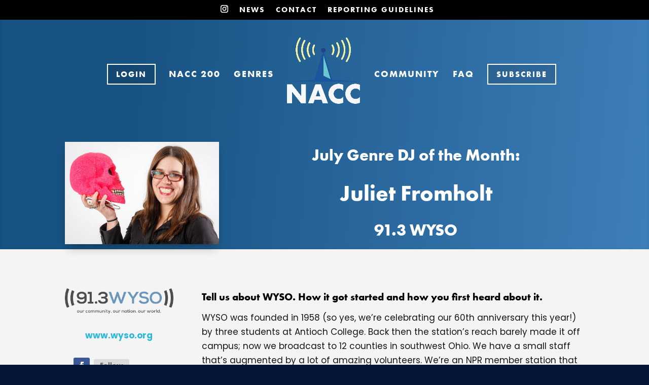

--- FILE ---
content_type: text/css
request_url: https://naccchart.com/wp-content/themes/NACC%20Child/style.css?ver=4.19.4
body_size: 17
content:
/*
 Theme Name:     NACC Chart Child Theme
 Theme URI:      http://www.naccchart.com/
 Description:    NACC Chart Child Theme
 Author:         Glavan Themes
 Author URI:     http://www.glavandesigns.com
 Template:       Divi
 Version:        1.0.0
*/
 
@import url("../Divi/style.css");
 
/* =Theme customization starts here